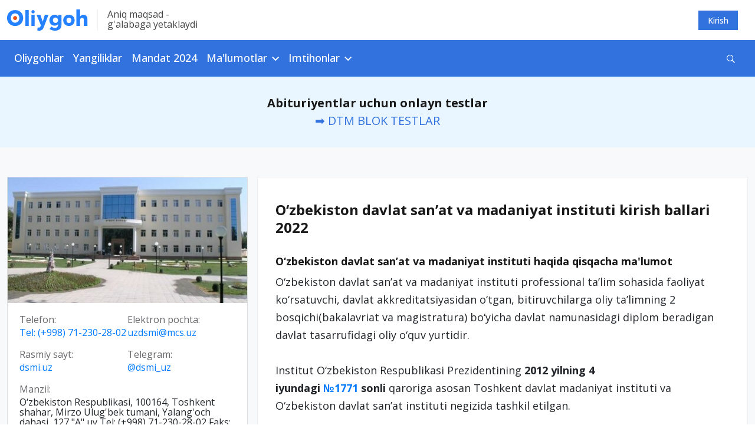

--- FILE ---
content_type: text/html; charset=UTF-8
request_url: https://oliygoh.uz/oliygohlar/o-zbekiston-davlat-san-at-va-madaniyat-instituti/2022
body_size: 13657
content:
<!DOCTYPE html>
<html lang="uz-UZ">
<head>
    <meta charset="UTF-8">
    <meta http-equiv="X-UA-Compatible" content="IE=edge">
    <meta name="viewport" content="width=device-width, initial-scale=1, maximum-scale=5">
    <meta property="og:url" content="https://oliygoh.uz/oliygohlar/o-zbekiston-davlat-san-at-va-madaniyat-instituti/2022">
    <meta property="og:title"
          content="O‘zbekiston davlat san’at va madaniyat instituti kirish ballari 2022">
    <meta property="og:description" content="O‘zbekiston davlat san’at va madaniyat instituti fakultetlar, mutaxassisliklari, qabul kvotalari va kirish ballari 2022. O‘zbekiston davlat san’at va madaniyat instituti telefon va kontakt ma'lumotlari">
    <meta property="og:image" content="https://static.oliygoh.uz/crop/2/0/512_512_85_2091118525.jpg?t=1592651092">
    <meta property="og:type" content="article"/>
    <meta name="description" content="O‘zbekiston davlat san’at va madaniyat instituti fakultetlar, mutaxassisliklari, qabul kvotalari va kirish ballari 2022. O‘zbekiston davlat san’at va madaniyat instituti telefon va kontakt ma'lumotlari">
    <meta name="keywords" content="O‘zbekiston davlat san’at va madaniyat instituti kirish ballari, O‘zbekiston davlat san’at va madaniyat instituti qabul kvotalari, O‘zbekiston davlat san’at va madaniyat instituti fakultetlar, O‘zbekiston davlat san’at va madaniyat instituti adresi, O‘zbekiston davlat san’at va madaniyat instituti telefoni, O‘zbekiston davlat san’at va madaniyat instituti kontaktlari, O‘zbekiston davlat san’at va madaniyat instituti haqida, Teatr san’ati,  Xalq ijodiyoti,  Kino,  televideniye va radio san’ati,  O‘zbekiston davlat san’at va madaniyat instituti,  Madaniyat instituri,  O‘zbekiston davlat san’at va madaniyat instituti yo'nalishlari,  O‘zbekiston davlat san’at va madaniyat instituti fakultetlari,  O‘zbekiston davlat san’at va madaniyat instituti kvota,  Toshkent oliygohlari,   O‘zbekiston davlat san’at va madaniyat instituti kirish ballari,   O‘zbekiston davlat san’at va madaniyat instituti yo'nalishlari">
    <meta name="yandex-verification" content="10861544d8a61466"/>
    <link rel="apple-touch-icon" sizes="180x180"
          href="https://static.oliygoh.uz/assets/8f637ce5/images/favicon/apple-touch-icon.png?v=3">
    <link rel="icon" type="image/png" sizes="32x32"
          href="https://static.oliygoh.uz/assets/8f637ce5/images/favicon/favicon-32x32.png?v=3">
    <link rel="icon" type="image/png" sizes="16x16"
          href="https://static.oliygoh.uz/assets/8f637ce5/images/favicon/favicon-16x16.png?v=3">
    <link rel="manifest" href="https://static.oliygoh.uz/assets/8f637ce5/images/favicon/site.webmanifest?v=3">
    <link rel="mask-icon" href="https://static.oliygoh.uz/assets/8f637ce5/images/favicon/safari-pinned-tab.svg?v=3" color="#5bbad5">
    <link rel="shortcut icon" href="https://static.oliygoh.uz/assets/8f637ce5/images/favicon/favicon.ico?v=3">
    <meta name="msapplication-TileColor" content="#2b5797">
    <meta name="theme-color" content="#ffffff">
    <meta name="theme-color" content="#2681FF">

        <link rel="canonical" href="https://oliygoh.uz/oliygohlar/o-zbekiston-davlat-san-at-va-madaniyat-instituti/2022"/>
        <title>O‘zbekiston davlat san’at va madaniyat instituti kirish ballari 2022</title>
    <!-- Global site tag (gtag.js) - Google Analytics -->
    <script async src="https://www.googletagmanager.com/gtag/js?id=G-0GM2EM2G4R"></script>
    <script>
        window.dataLayer = window.dataLayer || [];

        function gtag() {
            dataLayer.push(arguments);
        }

        gtag('js', new Date());
        gtag('config', 'G-0GM2EM2G4R');
    </script>

    <meta name="csrf-param" content="_csrf-frontend">
<meta name="csrf-token" content="CT3xIEbfrwqHTz0-kImHnOvDnlPN-T3gScMZFgAotWpCV5VkALbIaLIJRAnU3MXXgY-pZ6adDNIAtk5ZNFzgJg==">

<link href="https://static.oliygoh.uz/assets/8f637ce5/css/bootstrap.min.css?v=1672732773" rel="stylesheet">
<link href="https://static.oliygoh.uz/assets/8f637ce5/css/bootstrap-select.min.css?v=1672732773" rel="stylesheet">
<link href="https://pro.fontawesome.com/releases/v5.10.0/css/all.css" rel="stylesheet">
<link href="https://fonts.googleapis.com/css?family=Open+Sans:300,300i,400,400i,500,600,700|PT+Serif:400,400i,700,700i&amp;subset=cyrillic&amp;display=swap" rel="stylesheet">
<link href="https://static.oliygoh.uz/assets/8f637ce5/css/main.min.css?v=1749154237" rel="stylesheet">
<link href="https://static.oliygoh.uz/assets/8f637ce5/css/style.css?v=1751180697" rel="stylesheet">
<script src="https://static.oliygoh.uz/assets/8f637ce5/js/jquery-3.6.0.min.js?v=1672732773"></script>
<script>var globalVars={"l":"uz-UZ","a":"https://api.oliygoh.uz/v2","d":false,"u":"e476ceeb9d53f5db991eaa9402e3324b"};</script>            <script>window.yaContextCb = window.yaContextCb || []</script>
        <script src="https://yandex.ru/ads/system/context.js" async></script>
        <script src='https://e.fly.codes/108381/js/router.js' async></script>
        <script>
            window.yaContextCb.push(() => {
                Ya.Context.AdvManager.render({
                    "blockId": "R-A-604451-15",
                    "type": "fullscreen",
                    "platform": "touch"
                })
            }, () => {
                window.flyLoaderQueue = window.flyLoaderQueue || []
                window.flyLoaderQueue.push(() => {
                    flyLoader.run([
                        {
                            zoneId: 6771,
                        }
                    ])
                })
            });
        </script>
    </head>
<body class="with-menu university_view">
<header>
    <div class="top-bar d-none d-sm-block">
        <div class="container">
            <div class="row py-3 justify-content-between align-items-center">
                <div class="col-sm-6 col-lg-6">
                    <div class="logo-slogan">
                        <a href="https://oliygoh.uz/" class="d-block logo-link">
                            <img src="https://static.oliygoh.uz/assets/8f637ce5/images/logos/logo-oliygoh.svg?v=1672732773" alt="Oliygoh.uz">
                        </a>
                        <span class="vertical-divider mx-3 bg-light-gray-300"></span>
                        <span class="base-span slogan text-dark-gray-300 d-none d-md-block">
                                Aniq maqsad - <br>g'alabaga  yetaklaydi                        </span>
                    </div>
                </div>
                <div class="col-sm-6 col-md-6 text-right">
                    <div class="row">
                        <div class="col-md-12 d-flex justify-content-end">
                                                                                        <a href="https://oliygoh.uz/account/login" rel="nofollow"
                                   style="margin-right: 16px"
                                   class="top-button top-button-primary">
                                    Kirish                                </a>
                                                    </div>
                    </div>
                </div>
            </div>
        </div>
    </div>
    <nav class="navbar d-none d-sm-block my-navbar navbar-expand-lg navbar-dark bg-primary-accent">
        <div class="container-md">
            <button class="navbar-toggler" type="button" data-toggle="collapse" data-target="#navbarNav"
                    aria-controls="navbarNav" aria-expanded="false" aria-label="Toggle navigation">
                <span class="navbar-toggler-icon"></span>
            </button>
            <div class="collapse navbar-collapse" id="navbarNav">
                <ul class="navbar-nav">
                                                                        <li class="nav-item">
                                <a class="nav-link category-oliygohlar/2024                                                                            pl-0"
                                   href="https://oliygoh.uz/oliygohlar/2024">Oliygohlar                                </a>
                            </li>
                        
                                                                        <li class="nav-item">
                                <a class="nav-link category-yangiliklar                                                                            "
                                   href="https://oliygoh.uz/yangiliklar">Yangiliklar                                </a>
                            </li>
                        
                                                                        <li class="nav-item">
                                <a class="nav-link category-mandat-dtm-uz-2024                                                                            "
                                   href="https://oliygoh.uz/mandat-dtm-uz-2024">Mandat 2024                                </a>
                            </li>
                        
                                                                        <li class="nav-item dropdown">
                                <a class="nav-link dropdown-toggle" href="https://oliygoh.uz/yangiliklar"
                                   id="navbarDropdown_3" role="button"
                                   data-toggle="dropdown"
                                   aria-haspopup="true" aria-expanded="false">
                                    Ma'lumotlar                                </a>
                                <div class="dropdown-menu base-sub-med" aria-labelledby="navbarDropdown_3">
                                                                            <a class="dropdown-item"
                                           href="https://oliygoh.uz/mandat-dtm-uz-2023">Mandat 2023</a>
                                                                            <a class="dropdown-item"
                                           href="https://oliygoh.uz/tanlovlar">Tanlovlar</a>
                                                                            <a class="dropdown-item"
                                           href="https://oliygoh.uz/abituriyent">Abituriyent</a>
                                                                            <a class="dropdown-item"
                                           href="https://oliygoh.uz/talaba">Talabalar</a>
                                                                            <a class="dropdown-item"
                                           href="https://oliygoh.uz/imtiyozlar">Imtiyozlar</a>
                                                                            <a class="dropdown-item"
                                           href="https://oliygoh.uz/magistratura">Magistratura</a>
                                                                            <a class="dropdown-item"
                                           href="https://oliygoh.uz/sirtqi">Sirtqi ta'lim</a>
                                                                            <a class="dropdown-item"
                                           href="https://oliygoh.uz/kechki-talim">Kechki ta'lim</a>
                                                                            <a class="dropdown-item"
                                           href="https://oliygoh.uz/ikkinchi-talim">Ikkinchi ta'lim</a>
                                                                            <a class="dropdown-item"
                                           href="https://oliygoh.uz/qoshma-talim">Qo'shma ta'lim</a>
                                                                            <a class="dropdown-item"
                                           href="https://oliygoh.uz/super-kontrakt">Super kontrakt</a>
                                                                            <a class="dropdown-item"
                                           href="https://oliygoh.uz/perevod">"Perevod" qilish</a>
                                                                            <a class="dropdown-item"
                                           href="https://oliygoh.uz/foydali">Foydali</a>
                                                                            <a class="dropdown-item"
                                           href="https://oliygoh.uz/grantlar">Grantlar</a>
                                                                            <a class="dropdown-item"
                                           href="https://oliygoh.uz/registon">REGISTAN LC</a>
                                                                            <a class="dropdown-item"
                                           href="https://oliygoh.uz/nordic-university">Nordic University</a>
                                                                            <a class="dropdown-item"
                                           href="https://oliygoh.uz/men-talaba-uz">MenTalaba.uz</a>
                                    
                                </div>
                            </li>
                        
                                                                        <li class="nav-item dropdown">
                                <a class="nav-link dropdown-toggle" href="https://oliygoh.uz/test"
                                   id="navbarDropdown_4" role="button"
                                   data-toggle="dropdown"
                                   aria-haspopup="true" aria-expanded="false">
                                    Imtihonlar                                </a>
                                <div class="dropdown-menu base-sub-med" aria-labelledby="navbarDropdown_4">
                                                                            <a class="dropdown-item"
                                           href="https://oliygoh.uz/dtm-test">DTM diagnostik testlar</a>
                                                                            <a class="dropdown-item"
                                           href="https://oliygoh.uz/dtm-test/dtm-online-test-topshirish-barcha-fanlardan-blok-testlar">DTM Testlar</a>
                                                                            <a class="dropdown-item"
                                           href="https://oliygoh.uz/test/prezident-maktabi-testlari-matematika-va-muammoli-masalalarni-hal-qilish">PM Testlar</a>
                                                                            <a class="dropdown-item"
                                           href="https://oliygoh.uz/test/prezident-maktablari">Prezident maktablari</a>
                                                                            <a class="dropdown-item"
                                           href="https://oliygoh.uz/test/mavzuli-testlar">Mavzuli testlar</a>
                                                                            <a class="dropdown-item"
                                           href="https://oliygoh.uz/test/tanlovlar">Olimpiada va tanlovlar</a>
                                    
                                </div>
                            </li>
                        
                                    </ul>
                <form class="form-inline align-items-center d-flex ml-auto" method="get"
                      action="https://oliygoh.uz/search">
                    <div class="input-group search">
                        <input id="search-input" type="text" class="hidden form-control search-input"
                               name="q"
                               placeholder="Qidirish"
                               aria-describedby="button-addon2">
                        <div id="search-btn" class="input-group-append search-btn-wrapper">
                            <button class="search-btn text-white bg-transparent" type="button"
                                    aria-label="Qidirish" id="button-addon2"><i
                                        class="far fa-search"></i></button>

                        </div>
                        <button type="submit" class="hidden">Qidirish</button>

                                            </div>
                </form>
            </div>
        </div>
    </nav>
    <div class="mobile-menu d-sm-none bg-white position-fixed">
        <div class="mobile-menu__header">
            <div class="burger two" data-toggle="collapse" data-target="#menuexp" aria-expanded="false"
                 aria-controls="menuexp">
                <span></span>
                <span></span>
                <span></span>
            </div>
            <div class="mobile-menu__header--logo">
                <a href="https://oliygoh.uz/">
                    <img src="https://static.oliygoh.uz/assets/8f637ce5/images/logos/logo-oliygoh-mobile.svg?v=1672732773" height="26px"
                         alt="Oliygoh.uz">
                </a>
            </div>
            <div class="mobile-lang-switcher">
                            </div>

                            <div class="dropdown account-dropdown">
                    <a href="https://oliygoh.uz/account/login" rel="nofollow"
                       class="top-button top-button-primary">
                        Kirish                    </a>
                </div>
            
        </div>
        <div class="collapse" id="menuexp">
            <div class="mobile-menu__nav position-relative">
                <div class="mobile-menu__nav--search">
                    <form action="https://oliygoh.uz/search" method="get">
                        <div class="input-group search-mobile">
                            <input id="search-mobile-input" type="text" class="form-control search-mobile-input"
                                   name="q"
                                   placeholder="Qidirish"
                                   aria-describedby="mobile-search">
                            <div class="input-group-append search-mobile-btn-wrapper">
                                <button id="search-btn" aria-label="Qidirish"
                                        class="search-mobile-btn bg-transparent" type="submit"
                                        id="mobile-search">
                                    <i class="far fa-search"></i>
                                </button>
                            </div>
                        </div>
                    </form>
                </div>
                <div class="accordion" id="accordion4">
                                            <div class="panel panel-default">
                                                            <div class="panel-heading ">
                                    <a class="h2 text-dark-gray-300 text-decoration-none category-oliygohlar/2024  category-oliygohlar/2024 "
                                       href="https://oliygoh.uz/oliygohlar/2024">
                                        Oliygohlar                                    </a>
                                </div>
                                                    </div>
                                            <div class="panel panel-default">
                                                            <div class="panel-heading ">
                                    <a class="h2 text-dark-gray-300 text-decoration-none category-yangiliklar  category-yangiliklar "
                                       href="https://oliygoh.uz/yangiliklar">
                                        Yangiliklar                                    </a>
                                </div>
                                                    </div>
                                            <div class="panel panel-default">
                                                            <div class="panel-heading ">
                                    <a class="h2 text-dark-gray-300 text-decoration-none category-mandat-dtm-uz-2024  category-mandat-dtm-uz-2024 "
                                       href="https://oliygoh.uz/mandat-dtm-uz-2024">
                                        Mandat 2024                                    </a>
                                </div>
                                                    </div>
                                            <div class="panel panel-default">
                                                            <div class="panel-heading" role="tab" id="headingTwo_3">
                                    <a role="button" class="h2 text-dark-gray-300 text-decoration-none"
                                       data-toggle="collapse"
                                       aria-expanded="false" aria-controls="collapseTwo"
                                       href="#m63aab117ee0e8f39e5019107">
                                        Ma'lumotlar                                    </a>
                                </div>
                                <div id="m63aab117ee0e8f39e5019107" class="panel-collapse collapse" role="tabpanel"
                                     data-parent="#accordion4"
                                     aria-labelledby="headingTwo_3">
                                    <div class="panel-body">
                                        <ul class="list-unstyled panel-body__list">
                                                                                            <li>
                                                    <a href="https://oliygoh.uz/mandat-dtm-uz-2023"
                                                       class="base-sub-med panel-body__list--item">
                                                        Mandat 2023                                                    </a>
                                                </li>
                                                                                            <li>
                                                    <a href="https://oliygoh.uz/tanlovlar"
                                                       class="base-sub-med panel-body__list--item">
                                                        Tanlovlar                                                    </a>
                                                </li>
                                                                                            <li>
                                                    <a href="https://oliygoh.uz/abituriyent"
                                                       class="base-sub-med panel-body__list--item">
                                                        Abituriyent                                                    </a>
                                                </li>
                                                                                            <li>
                                                    <a href="https://oliygoh.uz/talaba"
                                                       class="base-sub-med panel-body__list--item">
                                                        Talabalar                                                    </a>
                                                </li>
                                                                                            <li>
                                                    <a href="https://oliygoh.uz/imtiyozlar"
                                                       class="base-sub-med panel-body__list--item">
                                                        Imtiyozlar                                                    </a>
                                                </li>
                                                                                            <li>
                                                    <a href="https://oliygoh.uz/magistratura"
                                                       class="base-sub-med panel-body__list--item">
                                                        Magistratura                                                    </a>
                                                </li>
                                                                                            <li>
                                                    <a href="https://oliygoh.uz/sirtqi"
                                                       class="base-sub-med panel-body__list--item">
                                                        Sirtqi ta'lim                                                    </a>
                                                </li>
                                                                                            <li>
                                                    <a href="https://oliygoh.uz/kechki-talim"
                                                       class="base-sub-med panel-body__list--item">
                                                        Kechki ta'lim                                                    </a>
                                                </li>
                                                                                            <li>
                                                    <a href="https://oliygoh.uz/ikkinchi-talim"
                                                       class="base-sub-med panel-body__list--item">
                                                        Ikkinchi ta'lim                                                    </a>
                                                </li>
                                                                                            <li>
                                                    <a href="https://oliygoh.uz/qoshma-talim"
                                                       class="base-sub-med panel-body__list--item">
                                                        Qo'shma ta'lim                                                    </a>
                                                </li>
                                                                                            <li>
                                                    <a href="https://oliygoh.uz/super-kontrakt"
                                                       class="base-sub-med panel-body__list--item">
                                                        Super kontrakt                                                    </a>
                                                </li>
                                                                                            <li>
                                                    <a href="https://oliygoh.uz/perevod"
                                                       class="base-sub-med panel-body__list--item">
                                                        "Perevod" qilish                                                    </a>
                                                </li>
                                                                                            <li>
                                                    <a href="https://oliygoh.uz/foydali"
                                                       class="base-sub-med panel-body__list--item">
                                                        Foydali                                                    </a>
                                                </li>
                                                                                            <li>
                                                    <a href="https://oliygoh.uz/grantlar"
                                                       class="base-sub-med panel-body__list--item">
                                                        Grantlar                                                    </a>
                                                </li>
                                                                                            <li>
                                                    <a href="https://oliygoh.uz/registon"
                                                       class="base-sub-med panel-body__list--item">
                                                        REGISTAN LC                                                    </a>
                                                </li>
                                                                                            <li>
                                                    <a href="https://oliygoh.uz/nordic-university"
                                                       class="base-sub-med panel-body__list--item">
                                                        Nordic University                                                    </a>
                                                </li>
                                                                                            <li>
                                                    <a href="https://oliygoh.uz/men-talaba-uz"
                                                       class="base-sub-med panel-body__list--item">
                                                        MenTalaba.uz                                                    </a>
                                                </li>
                                                                                    </ul>
                                    </div>
                                </div>
                                                    </div>
                                            <div class="panel panel-default">
                                                            <div class="panel-heading" role="tab" id="headingTwo_4">
                                    <a role="button" class="h2 text-dark-gray-300 text-decoration-none"
                                       data-toggle="collapse"
                                       aria-expanded="false" aria-controls="collapseTwo"
                                       href="#m63aaaeda93047e12b00ba6b2">
                                        Imtihonlar                                    </a>
                                </div>
                                <div id="m63aaaeda93047e12b00ba6b2" class="panel-collapse collapse" role="tabpanel"
                                     data-parent="#accordion4"
                                     aria-labelledby="headingTwo_4">
                                    <div class="panel-body">
                                        <ul class="list-unstyled panel-body__list">
                                                                                            <li>
                                                    <a href="https://oliygoh.uz/dtm-test"
                                                       class="base-sub-med panel-body__list--item">
                                                        DTM diagnostik testlar                                                    </a>
                                                </li>
                                                                                            <li>
                                                    <a href="https://oliygoh.uz/dtm-test/dtm-online-test-topshirish-barcha-fanlardan-blok-testlar"
                                                       class="base-sub-med panel-body__list--item">
                                                        DTM Testlar                                                    </a>
                                                </li>
                                                                                            <li>
                                                    <a href="https://oliygoh.uz/test/prezident-maktabi-testlari-matematika-va-muammoli-masalalarni-hal-qilish"
                                                       class="base-sub-med panel-body__list--item">
                                                        PM Testlar                                                    </a>
                                                </li>
                                                                                            <li>
                                                    <a href="https://oliygoh.uz/test/prezident-maktablari"
                                                       class="base-sub-med panel-body__list--item">
                                                        Prezident maktablari                                                    </a>
                                                </li>
                                                                                            <li>
                                                    <a href="https://oliygoh.uz/test/mavzuli-testlar"
                                                       class="base-sub-med panel-body__list--item">
                                                        Mavzuli testlar                                                    </a>
                                                </li>
                                                                                            <li>
                                                    <a href="https://oliygoh.uz/test/tanlovlar"
                                                       class="base-sub-med panel-body__list--item">
                                                        Olimpiada va tanlovlar                                                    </a>
                                                </li>
                                                                                    </ul>
                                    </div>
                                </div>
                                                    </div>
                                    </div>
            </div>
        </div>
    </div>
</header>
<div class="bg-gray text-center d-xl-none d-md-none pb-2 pt-3">
    <div class="container ">
                    <a class="tag text-white category_abituriyent mx-1"
               href="https://oliygoh.uz/mandat-dtm-uz-2024">Mandat 2024</a>
                    <a class="tag text-white category_abituriyent mx-1"
               href="https://oliygoh.uz/oliygohlar">Kirish ballari</a>
                    <a class="tag text-white category_abituriyent mx-1"
               href="https://oliygoh.uz/yangiliklar">Yangiliklar</a>
                    <a class="tag text-white category_abituriyent mx-1"
               href="https://oliygoh.uz/dtm-test/dtm-online-test-topshirish-barcha-fanlardan-blok-testlar">DTM testlar</a>
                    <a class="tag text-white category_grantlar mx-1"
               href="https://oliygoh.uz/post/reklama-xizmatlari">Reklama</a>
            </div>
</div>

<div class="bg-white-blue text-center  ">
    <div class="container ">
                                    <div class="mb-0 no-border banner banner-oliygoh_top banner-oliygoh_top banner-desktop">
    <div id="ad_place_w1" class="carousel slide" data-ride="carousel">
        
        <div class="carousel-inner">
                                                            <div class="carousel-item active" data-interval="4000">
                        <div  onclick="$.get('https://api.oliygoh.uz/v2/stat/click/65a664b9f17989e9bd0aeb88');">
                            <div class="text-center"> 
	<div class="mini-jumborton text-center">
    <p class="fs-20 registon-quotes text-ready" style="margin-bottom:0">
        	<b>Abituriyentlar uchun onlayn testlar</b><br>
			
            <a  href="https://oliygoh.uz/dtm-test/dtm-online-test-topshirish-barcha-fanlardan-blok-testlar" >
                
                ➡️ DTM BLOK TESTLAR
                	            </a>
    </p>
  </div>
</div>                        </div>
                    </div>
                                    </div>
    </div>
</div>                        </div>
</div>
<main>
    <div class="container univer-main">
        <div class="row">
            <div class="col-lg-4 sticky-sidebar">
                <div class="card univer-card mb-30 ">
                    <div class="fixed-height">
                        <img src="https://static.oliygoh.uz/crop/2/0/400_210_85_2091118525.jpg?t=1592651092" class="covered-image" alt="univer-img">
                    </div>
                    <div class="card-body fixed-card-body">
                        <div class="univer-info">
                            <div class="univer-info-item">
                                <div class="base-span text-dark-gray-400  univer-info-item__title">
                                    Telefon:
                                </div>
                                <a href="tel:Tel: (+998) 71-230-28-02" target="_blank"
                                   class=" base-span">Tel: (+998) 71-230-28-02</a>
                            </div>
                            <div class="univer-info-item">
                                <div class="base-span text-dark-gray-400  univer-info-item__title">
                                    Elektron pochta:
                                </div>
                                <a href="mailto:uzdsmi@mcs.uz" target="_blank"
                                   class=" base-span">uzdsmi@mcs.uz</a>
                            </div>
                            <div class="univer-info-item">
                                <div class="base-span text-dark-gray-400 univer-info-item__title">
                                    Rasmiy sayt:
                                </div>
                                <a href=" https://dsmi.uz" target="_blank"
                                   class="base-span"> dsmi.uz</a>
                            </div>
                                                            <div class="univer-info-item">
                                    <div class="base-span univer-info-item__title text-dark-gray-400 ">
                                        Telegram:
                                    </div>
                                    <a href=" https://t.me/dsmi_uz" target="_blank"
                                       class="base-span">@dsmi_uz</a>
                                </div>
                                                    </div>
                        <div class="univer-info">
                            <div class="univer-info-item" style="flex-shrink: unset">
                                <div class="base-span univer-info-item__title text-dark-gray-400">
                                    Manzil:
                                </div>
                                <address
                                        class="text-dark-200 base-span">О‘zbekiston Respublikasi, 100164, Toshkent shahar, Mirzo Ulug'bek tumani, Yalang'och dahasi, 127 "A" uy
Tel: (+998) 71-230-28-02
Faks: (+998) 71-230-28-15
www.dsmi.uz</address>
                            </div>

                        </div>
                    </div>
                </div>
                                    <div class="block-section">
                        <!-- No ads found for the place: oliygoh_sidebar -->                    </div>
                            </div>
            <div class="col-lg-8">
                <div class="univer-detailed-info bg-white border">
                    <h1 class="text-dark-gray-100 univer-detailed-info__title">
                        O‘zbekiston davlat san’at va madaniyat instituti kirish ballari 2022                    </h1>
                    <div class="content-short expand-desc">
                        <h2><strong>O‘zbekiston davlat san’at va madaniyat instituti haqida qisqacha ma'lumot</strong></h2>
<p>О‘zbekiston davlat san’at va madaniyat instituti professional ta’lim sohasida faoliyat kо‘rsatuvchi, davlat akkreditatsiyasidan о‘tgan, bitiruvchilarga oliy ta’limning 2 bosqichi(bakalavriat va magistratura) bо‘yicha davlat namunasidagi diplom beradigan davlat tasarrufidagi oliy о‘quv yurtidir.</p>
<p>Institut О‘zbekiston Respublikasi Prezidentining <strong>2012 yilning 4 iyundagi <a href="https://lex.uz/docs/2018209">№1771</a> sonli</strong> qaroriga asosan Toshkent davlat madaniyat instituti va О‘zbekiston davlat san’at instituti negizida tashkil etilgan.</p>
<p>Institut madaniyat va san’at sohasiga bevosita aloqador bо‘lgan bir qancha tor mutaxassislik yо‘nalishlari bо‘yicha mutaxassislar tayyorlovchi о‘ziga xos oliy ma’lim muassasasi hisoblanadi. О‘quv yurtida ta’lim berish jarayonida fan va san’at, ijodiy faoliyat va amaliy texnologiyalar uyg‘unlashgan holda olib boriladi. Institutning <strong>4 fakulteti</strong> va <strong>21 kafedra</strong>sida talabalar ta’limning <strong>26 ta yо‘nalishi va 19 mutaxassisligi</strong> bо‘yicha о‘zbek va rus tillarida tahsil oladilar. Institut aktyorlik mahorati va rejissura, san’atshunoslik va teatrshunoslik, ovoz rejissyorligi va operatorlik mahorati, xalq ijodiyoti, madaniyat va san’at muassasalarini boshqaruv, kutubxona-axborot faoliyati kabi soha mutaxassislarini tayyorlaydi.</p>
<p>Institut milliy reytingnda 2017-yilda 57 ta OTM ichida 54-о‘rinni, 2018-yilda 24-о‘rinni, 2019-yilda esa 32-о‘rinni 2020-yilda 45-о‘rinni 2021 yilda Milliy reyting tizimi bо‘yicha 63 ta Respublika oliy ta’lim muassasalari orasida 50-о‘rinni, <strong>2022 yilda</strong> 98 ta oliy ta’lim muassasalarining orasida <strong>46-о‘rinni</strong> egalladi. Shuningdek, Madaniyat va san’at oliy ta’lim muassasalari orasida 2-о‘rinni, Himoya yilida esa 1-о‘rinni egalladi, О‘zDSMI Farg‘ona mintaqaviy filiali 2022-yilda 2-о‘rinni, О‘zDSMI Nukus filiali esa 3-о‘rinni egalladi.</p>
<p>Zamonaviy axborot texnologiyalari ta’lim jarayonida faol qо‘llanmoqda, multimediyali texnika va dasturiy vositalaridan foydalanilmoqda. О‘quv jarayoni madaniyat muassasalari bilan hamkorlikda olib borilmoqda.</p>
<p>Institut hayotida badiiy-ijodiy faoliyat muhim о‘rin tutadi. Institutda tashkil etilgan talabalarning kо‘plab ijodiy jamoalari turli festival va tanlovlarda faol ishtirok etib kelmoqda.</p>
<p>Institutda nashr etilayotgan <strong>“О‘zDSMI xabarlari” ilmiy, amaliy jurnali</strong> va <strong>“Ijodiy parvoz” gazeta</strong>si sahifalarida professor-о‘qituvchilar va talabalarning maqolalari chop etilib borilmoqda.</p>
<p>Talaba va professor-о‘qituvchilar institutning boy axborot-resurs markazidan foydalanib kelmoqdalar. Unda <strong>100 mingdan ziyod adabiyot mavjud</strong>. ARM fondida institut professional faoliyatiga doir bо‘lgan nodir va kamyob nashrlar ham mavjud. Institutda elektron ta’lim resurslarini yaratish bо‘yicha ham ishlar olib borilmoqda.</p>
<h2><strong>O‘zbekiston davlat san’at va madaniyat instituti yotoqxonasi haqida</strong></h2>
<p>Yangi binolarning qad kо‘tarishi va eski о‘quv binolarining ta’mirlanishi natijasida institut о‘ziga xos о‘quv shaharchasiga ega bо‘ldi. Shaharcha hududida ijodiy ustaxonalar, о‘quv teatri va axborot-resurs markazi qad ko’tardi. Bundan tashqari institut hududida о‘quv binosi, institut ma’muriyati binosi, sport majmuasi, yopiq suzish havzasi, ochiq sport maydonchalari, 2 ta 1 va 2-sonli Talabalar turar joylari joylashgan. 2022-2023-о‘quv yillarida yotoqxona bilan qamrab olinmagan institut talabalariga g‘amho‘rlik qilish va yotoqxonaga muhtoj yotoqxona bo‘gan talabalarni ko‘proq yotoqxona bilan qamrab olish chora-tadbirlari doirasida institut rektorining tashabbusi bilan 1 va 2-sonli Talabalar turar joylarida 1 o‘rinli krovatlarni 2 o‘rinli krovatlarga almashtirilishi hisobiga qo‘shimcha 200 tadan ortiq yotoq o‘rnlari yaratilishi hisobiga hozirgi kunda 768 ta talaba yotoqxona bilan ta’minlangan. Birinchi navbatda yotoqxonaga muhtoj mehribonlik uyi tarbiyalanuvchilari, chin yetim, boquychisini yo‘qotgan, kam ta’minlangan, ijtimoiy himoyaga muhtoj talabalar joylashtirilgan hamda boshqa talabalar ham yotqxona bilan ta’minlandilar.</p>
<h2><strong>O‘zbekiston davlat san’at va madaniyat instituti fakultetlari</strong></h2>
<ul>
<li><strong>Teatr san'ati fakulteti</strong></li>
<li><strong>Kino</strong></li>
<li><strong>televideniye va radio san'ati fakulteti</strong></li>
<li><strong>Xalq ijodiyoti fakulteti</strong></li>
</ul>                    </div>
                    <div class="read-more hidden ">
                        <a href="#!" class="d-block mt-4 text-center">Batafsil</a>
                    </div>
                </div>
            </div>
        </div>
            </div>
    <div id="result_list" data-pjax-container="" data-pjax-timeout="10000">    <div class="container-fluid univer-main-2">
        <div class="row">
            <div class="container">
                <div class="row">
                    <div class="col-md-12">
                        <div class="block-section mb-30">
                            <h2 class="block-section__title h1">
                                <span class="block-section__title-element"></span>
                                Kirish ballari va qabul kvotalari                            </h2>
                        </div>
                    </div>
                </div>
            </div>
        </div>
        <div class="row bg-white univer-table-parent">
            <div class="container">
                <div class="row">
                    <div class="col-md-12">
                        <div class="univer-table position-relative">
                            <div class="univer-table-toolbar sticky-top pt-1 bg-white d-flex align-items-center flex-wrap flex-lg-nowrap justify-content-between">
                                <div class="univer-table-filter d-sm-flex justify-content-between justify-content-lg-start">
                                    <select class="selectpicker mr-30"
                                            title="O‘quv yili"
                                            data-style="btn-settings"
                                            onchange="document.location.href=$(this).find(':selected').data('url')"
                                    <!--onchange="js:$.pjax.reload('#result_list',{'url':$(this).find(':selected').data('url')})"-->
                                    data-size="7">
                                                                            <option data-url="https://oliygoh.uz/oliygohlar/o-zbekiston-davlat-san-at-va-madaniyat-instituti/2024"
                                                value="2024" >2024-2025</option>
                                                                            <option data-url="https://oliygoh.uz/oliygohlar/o-zbekiston-davlat-san-at-va-madaniyat-instituti/2023"
                                                value="2023" >2023-2024</option>
                                                                            <option data-url="https://oliygoh.uz/oliygohlar/o-zbekiston-davlat-san-at-va-madaniyat-instituti/2022"
                                                value="2022" selected>2022-2023</option>
                                                                            <option data-url="https://oliygoh.uz/oliygohlar/o-zbekiston-davlat-san-at-va-madaniyat-instituti/2021"
                                                value="2021" >2021-2022</option>
                                                                        </select>
                                    <select class="selectpicker mr-30"
                                            title="Ta’lim shakli"
                                            data-style="btn-settings"
                                            onchange="document.location.href=$(this).find(':selected').data('url')"
                                    <!--onchange="js:$.pjax.reload('#result_list',{'url':$(this).find(':selected').data('url')})"-->
                                    data-size="7">
                                                                            <option data-url="https://oliygoh.uz/oliygohlar/o-zbekiston-davlat-san-at-va-madaniyat-instituti/2022?form=11"
                                                value="11" selected>Kunduzgi</option>
                                                                            <option data-url="https://oliygoh.uz/oliygohlar/o-zbekiston-davlat-san-at-va-madaniyat-instituti/2022?form=13"
                                                value="13" >Sirtqi</option>
                                                                        </select>
                                    <select class="selectpicker" title="Ta’lim tili"
                                            data-style="btn-settings"
                                            onchange="document.location.href=$(this).find(':selected').data('url')"
                                    <!--onchange="js:$.pjax.reload('#result_list',{'url':$(this).find(':selected').data('url')})"-->
                                    data-size="7">
                                                                            <option data-url="https://oliygoh.uz/oliygohlar/o-zbekiston-davlat-san-at-va-madaniyat-instituti/2022?lang=uz"
                                                value="uz" selected>O‘zbek</option>
                                                                            <option data-url="https://oliygoh.uz/oliygohlar/o-zbekiston-davlat-san-at-va-madaniyat-instituti/2022?lang=ru"
                                                value="ru" >Rus</option>
                                                                        </select>
                                </div>
                                <div class="univer-toolbar-info ">
                                    <div class="stats stats-desc mb-0 justify-content-center justify-content-lg-end">
                                        <div class="base-sub-reg stats-item">
                                            <span class="stats-item__circle bg-primary-green"></span>
                                            Grant
                                        </div>
                                        <div class="base-sub-reg stats-item">
                                            <span class="stats-item__circle bg-primary-accent"></span>
                                            Shartnoma                                        </div>
                                        <div class="base-sub-reg stats-item">
                                            <span class="stats-item__circle bg-primary-pink"></span>
                                            Tanlov                                        </div>
                                    </div>
                                </div>
                            </div>
                            <div class="table">
                                <div class="thead d-none d-lg-flex">
                                    <div class="tr">
                                        <div class="th">Mutaxassislik</div>
                                                                                    <div class="th">Qabul kvotalari</div>
                                                                                <div class="th">Kirish ballari</div>
                                    </div>
                                </div>
                                <div class="tbody">
                                                                            <div class="tr">
                                            <div class="td">
                                                <div class="data name">
                                                    <p class="text-dark-gray-100">
                                                        Aktyorlik san'ati: dramatik teatr va kino aktyorligi                                                    </p>
                                                    <p class="text-dark-gray-400">
                                                        60211102                                                                                                                                                                    </p>
                                                </div>
                                            </div>
                                                                                            <div class="td ">
                                                    <div class="data quotes">
                                                        <div>
                                                                                                                            25                                                                                                                    </div>
                                                        <div class="bullet">
                                                            <span class="bullet-circle bg-primary-green"></span>
                                                                                                                            3                                                                                                                    </div>
                                                        <div class="bullet">
                                                            <span class="bullet-circle bg-primary-accent"></span>
                                                                                                                            22                                                                                                                    </div>
                                                    </div>
                                                </div>
                                                                                        <div class="td">
                                                <div class="data quotes">
                                                    <div class="bullet">

                                                        <span class="bullet-circle bg-primary-green"></span>
                                                                                                                    176.4                                                                                                            </div>
                                                    <div class="bullet">
                                                        <span class="bullet-circle bg-primary-accent"></span>
                                                                                                                    114.3                                                                                                            </div>
                                                </div>
                                            </div>
                                        </div>
                                                                            <div class="tr">
                                            <div class="td">
                                                <div class="data name">
                                                    <p class="text-dark-gray-100">
                                                        Aktyorlik san'ati: estrada aktyorligi                                                    </p>
                                                    <p class="text-dark-gray-400">
                                                        60211103                                                                                                                                                                    </p>
                                                </div>
                                            </div>
                                                                                            <div class="td ">
                                                    <div class="data quotes">
                                                        <div>
                                                                                                                            20                                                                                                                    </div>
                                                        <div class="bullet">
                                                            <span class="bullet-circle bg-primary-green"></span>
                                                                                                                            1                                                                                                                    </div>
                                                        <div class="bullet">
                                                            <span class="bullet-circle bg-primary-accent"></span>
                                                                                                                            19                                                                                                                    </div>
                                                    </div>
                                                </div>
                                                                                        <div class="td">
                                                <div class="data quotes">
                                                    <div class="bullet">

                                                        <span class="bullet-circle bg-primary-green"></span>
                                                                                                                    173.6                                                                                                            </div>
                                                    <div class="bullet">
                                                        <span class="bullet-circle bg-primary-accent"></span>
                                                                                                                    113.1                                                                                                            </div>
                                                </div>
                                            </div>
                                        </div>
                                                                            <div class="tr">
                                            <div class="td">
                                                <div class="data name">
                                                    <p class="text-dark-gray-100">
                                                        Aktyorlik san'ati: musiqali teatr aktyorligi                                                    </p>
                                                    <p class="text-dark-gray-400">
                                                        60211104                                                                                                                                                                    </p>
                                                </div>
                                            </div>
                                                                                            <div class="td ">
                                                    <div class="data quotes">
                                                        <div>
                                                                                                                            20                                                                                                                    </div>
                                                        <div class="bullet">
                                                            <span class="bullet-circle bg-primary-green"></span>
                                                                                                                            2                                                                                                                    </div>
                                                        <div class="bullet">
                                                            <span class="bullet-circle bg-primary-accent"></span>
                                                                                                                            18                                                                                                                    </div>
                                                    </div>
                                                </div>
                                                                                        <div class="td">
                                                <div class="data quotes">
                                                    <div class="bullet">

                                                        <span class="bullet-circle bg-primary-green"></span>
                                                                                                                    174.4                                                                                                            </div>
                                                    <div class="bullet">
                                                        <span class="bullet-circle bg-primary-accent"></span>
                                                                                                                    140.4                                                                                                            </div>
                                                </div>
                                            </div>
                                        </div>
                                                                            <div class="tr">
                                            <div class="td">
                                                <div class="data name">
                                                    <p class="text-dark-gray-100">
                                                        Aktyorlik san'ati: qo‘g‘irchoq teatri aktyorligi                                                    </p>
                                                    <p class="text-dark-gray-400">
                                                        60211101                                                                                                                                                                    </p>
                                                </div>
                                            </div>
                                                                                            <div class="td ">
                                                    <div class="data quotes">
                                                        <div>
                                                                                                                            25                                                                                                                    </div>
                                                        <div class="bullet">
                                                            <span class="bullet-circle bg-primary-green"></span>
                                                                                                                            3                                                                                                                    </div>
                                                        <div class="bullet">
                                                            <span class="bullet-circle bg-primary-accent"></span>
                                                                                                                            22                                                                                                                    </div>
                                                    </div>
                                                </div>
                                                                                        <div class="td">
                                                <div class="data quotes">
                                                    <div class="bullet">

                                                        <span class="bullet-circle bg-primary-green"></span>
                                                                                                                    175.4                                                                                                            </div>
                                                    <div class="bullet">
                                                        <span class="bullet-circle bg-primary-accent"></span>
                                                                                                                    91                                                                                                            </div>
                                                </div>
                                            </div>
                                        </div>
                                                                            <div class="tr">
                                            <div class="td">
                                                <div class="data name">
                                                    <p class="text-dark-gray-100">
                                                        Grim san'ati                                                    </p>
                                                    <p class="text-dark-gray-400">
                                                        60211700                                                                                                                                                                    </p>
                                                </div>
                                            </div>
                                                                                            <div class="td ">
                                                    <div class="data quotes">
                                                        <div>
                                                                                                                            10                                                                                                                    </div>
                                                        <div class="bullet">
                                                            <span class="bullet-circle bg-primary-green"></span>
                                                                                                                            2                                                                                                                    </div>
                                                        <div class="bullet">
                                                            <span class="bullet-circle bg-primary-accent"></span>
                                                                                                                            8                                                                                                                    </div>
                                                    </div>
                                                </div>
                                                                                        <div class="td">
                                                <div class="data quotes">
                                                    <div class="bullet">

                                                        <span class="bullet-circle bg-primary-green"></span>
                                                                                                                    114.3                                                                                                            </div>
                                                    <div class="bullet">
                                                        <span class="bullet-circle bg-primary-accent"></span>
                                                                                                                    91                                                                                                            </div>
                                                </div>
                                            </div>
                                        </div>
                                                                            <div class="tr">
                                            <div class="td">
                                                <div class="data name">
                                                    <p class="text-dark-gray-100">
                                                        Kino-teleoperatorlik                                                    </p>
                                                    <p class="text-dark-gray-400">
                                                        60210200                                                                                                                                                                    </p>
                                                </div>
                                            </div>
                                                                                            <div class="td ">
                                                    <div class="data quotes">
                                                        <div>
                                                                                                                            25                                                                                                                    </div>
                                                        <div class="bullet">
                                                            <span class="bullet-circle bg-primary-green"></span>
                                                                                                                            5                                                                                                                    </div>
                                                        <div class="bullet">
                                                            <span class="bullet-circle bg-primary-accent"></span>
                                                                                                                            20                                                                                                                    </div>
                                                    </div>
                                                </div>
                                                                                        <div class="td">
                                                <div class="data quotes">
                                                    <div class="bullet">

                                                        <span class="bullet-circle bg-primary-green"></span>
                                                                                                                    133.1                                                                                                            </div>
                                                    <div class="bullet">
                                                        <span class="bullet-circle bg-primary-accent"></span>
                                                                                                                    57.1                                                                                                            </div>
                                                </div>
                                            </div>
                                        </div>
                                                                            <div class="tr">
                                            <div class="td">
                                                <div class="data name">
                                                    <p class="text-dark-gray-100">
                                                        Kutubxona-axborot faoliyati (faoliyat turlari bo‘yicha)                                                    </p>
                                                    <p class="text-dark-gray-400">
                                                        60320400                                                                                                                                                                    </p>
                                                </div>
                                            </div>
                                                                                            <div class="td ">
                                                    <div class="data quotes">
                                                        <div>
                                                                                                                            175                                                                                                                    </div>
                                                        <div class="bullet">
                                                            <span class="bullet-circle bg-primary-green"></span>
                                                                                                                            35                                                                                                                    </div>
                                                        <div class="bullet">
                                                            <span class="bullet-circle bg-primary-accent"></span>
                                                                                                                            140                                                                                                                    </div>
                                                    </div>
                                                </div>
                                                                                        <div class="td">
                                                <div class="data quotes">
                                                    <div class="bullet">

                                                        <span class="bullet-circle bg-primary-green"></span>
                                                                                                                    78                                                                                                            </div>
                                                    <div class="bullet">
                                                        <span class="bullet-circle bg-primary-accent"></span>
                                                                                                                    56.7                                                                                                            </div>
                                                </div>
                                            </div>
                                        </div>
                                                                            <div class="tr">
                                            <div class="td">
                                                <div class="data name">
                                                    <p class="text-dark-gray-100">
                                                        Madaniyat va san’at muassasalarini tashkil etish hamda boshqarish                                                    </p>
                                                    <p class="text-dark-gray-400">
                                                        60212000                                                                                                                                                                    </p>
                                                </div>
                                            </div>
                                                                                            <div class="td ">
                                                    <div class="data quotes">
                                                        <div>
                                                                                                                            100                                                                                                                    </div>
                                                        <div class="bullet">
                                                            <span class="bullet-circle bg-primary-green"></span>
                                                                                                                            20                                                                                                                    </div>
                                                        <div class="bullet">
                                                            <span class="bullet-circle bg-primary-accent"></span>
                                                                                                                            80                                                                                                                    </div>
                                                    </div>
                                                </div>
                                                                                        <div class="td">
                                                <div class="data quotes">
                                                    <div class="bullet">

                                                        <span class="bullet-circle bg-primary-green"></span>
                                                                                                                    154.1                                                                                                            </div>
                                                    <div class="bullet">
                                                        <span class="bullet-circle bg-primary-accent"></span>
                                                                                                                    118.4                                                                                                            </div>
                                                </div>
                                            </div>
                                        </div>
                                                                            <div class="tr">
                                            <div class="td">
                                                <div class="data name">
                                                    <p class="text-dark-gray-100">
                                                        Menejment: madaniyat va san'at sohasi menejmenti                                                    </p>
                                                    <p class="text-dark-gray-400">
                                                        60411205                                                                                                                                                                    </p>
                                                </div>
                                            </div>
                                                                                            <div class="td ">
                                                    <div class="data quotes">
                                                        <div>
                                                                                                                            25                                                                                                                    </div>
                                                        <div class="bullet">
                                                            <span class="bullet-circle bg-primary-green"></span>
                                                                                                                            5                                                                                                                    </div>
                                                        <div class="bullet">
                                                            <span class="bullet-circle bg-primary-accent"></span>
                                                                                                                            20                                                                                                                    </div>
                                                    </div>
                                                </div>
                                                                                        <div class="td">
                                                <div class="data quotes">
                                                    <div class="bullet">

                                                        <span class="bullet-circle bg-primary-green"></span>
                                                                                                                    82.1                                                                                                            </div>
                                                    <div class="bullet">
                                                        <span class="bullet-circle bg-primary-accent"></span>
                                                                                                                    57.6                                                                                                            </div>
                                                </div>
                                            </div>
                                        </div>
                                                                            <div class="tr">
                                            <div class="td">
                                                <div class="data name">
                                                    <p class="text-dark-gray-100">
                                                        Menejment: ommaviy tadbirlar menejmenti                                                    </p>
                                                    <p class="text-dark-gray-400">
                                                        60411204                                                                                                                                                                    </p>
                                                </div>
                                            </div>
                                                                                            <div class="td ">
                                                    <div class="data quotes">
                                                        <div>
                                                                                                                            35                                                                                                                    </div>
                                                        <div class="bullet">
                                                            <span class="bullet-circle bg-primary-green"></span>
                                                                                                                            7                                                                                                                    </div>
                                                        <div class="bullet">
                                                            <span class="bullet-circle bg-primary-accent"></span>
                                                                                                                            28                                                                                                                    </div>
                                                    </div>
                                                </div>
                                                                                        <div class="td">
                                                <div class="data quotes">
                                                    <div class="bullet">

                                                        <span class="bullet-circle bg-primary-green"></span>
                                                                                                                    72.8                                                                                                            </div>
                                                    <div class="bullet">
                                                        <span class="bullet-circle bg-primary-accent"></span>
                                                                                                                    56.8                                                                                                            </div>
                                                </div>
                                            </div>
                                        </div>
                                                                            <div class="tr">
                                            <div class="td">
                                                <div class="data name">
                                                    <p class="text-dark-gray-100">
                                                        Professional ta'lim: xalq ijodiyoti (chog‘u ijrochiligi)                                                    </p>
                                                    <p class="text-dark-gray-400">
                                                        60112427                                                                                                                                                                    </p>
                                                </div>
                                            </div>
                                                                                            <div class="td ">
                                                    <div class="data quotes">
                                                        <div>
                                                                                                                            15                                                                                                                    </div>
                                                        <div class="bullet">
                                                            <span class="bullet-circle bg-primary-green"></span>
                                                                                                                            3                                                                                                                    </div>
                                                        <div class="bullet">
                                                            <span class="bullet-circle bg-primary-accent"></span>
                                                                                                                            12                                                                                                                    </div>
                                                    </div>
                                                </div>
                                                                                        <div class="td">
                                                <div class="data quotes">
                                                    <div class="bullet">

                                                        <span class="bullet-circle bg-primary-green"></span>
                                                                                                                    136.7                                                                                                            </div>
                                                    <div class="bullet">
                                                        <span class="bullet-circle bg-primary-accent"></span>
                                                                                                                    101.6                                                                                                            </div>
                                                </div>
                                            </div>
                                        </div>
                                                                            <div class="tr">
                                            <div class="td">
                                                <div class="data name">
                                                    <p class="text-dark-gray-100">
                                                        Professional ta'lim: xalq ijodiyoti (vokal ijrochiligi)                                                    </p>
                                                    <p class="text-dark-gray-400">
                                                        60112425                                                                                                                                                                    </p>
                                                </div>
                                            </div>
                                                                                            <div class="td ">
                                                    <div class="data quotes">
                                                        <div>
                                                                                                                            5                                                                                                                    </div>
                                                        <div class="bullet">
                                                            <span class="bullet-circle bg-primary-green"></span>
                                                                                                                            1                                                                                                                    </div>
                                                        <div class="bullet">
                                                            <span class="bullet-circle bg-primary-accent"></span>
                                                                                                                            4                                                                                                                    </div>
                                                    </div>
                                                </div>
                                                                                        <div class="td">
                                                <div class="data quotes">
                                                    <div class="bullet">

                                                        <span class="bullet-circle bg-primary-green"></span>
                                                                                                                    177.1                                                                                                            </div>
                                                    <div class="bullet">
                                                        <span class="bullet-circle bg-primary-accent"></span>
                                                                                                                    143.1                                                                                                            </div>
                                                </div>
                                            </div>
                                        </div>
                                                                            <div class="tr">
                                            <div class="td">
                                                <div class="data name">
                                                    <p class="text-dark-gray-100">
                                                        Qo'g'irchoqlar ishlab chiqarish texnologiyasi                                                    </p>
                                                    <p class="text-dark-gray-400">
                                                        60723101                                                                                                                                                                    </p>
                                                </div>
                                            </div>
                                                                                            <div class="td ">
                                                    <div class="data quotes">
                                                        <div>
                                                                                                                            25                                                                                                                    </div>
                                                        <div class="bullet">
                                                            <span class="bullet-circle bg-primary-green"></span>
                                                                                                                            5                                                                                                                    </div>
                                                        <div class="bullet">
                                                            <span class="bullet-circle bg-primary-accent"></span>
                                                                                                                            20                                                                                                                    </div>
                                                    </div>
                                                </div>
                                                                                        <div class="td">
                                                <div class="data quotes">
                                                    <div class="bullet">

                                                        <span class="bullet-circle bg-primary-green"></span>
                                                                                                                    69.3                                                                                                            </div>
                                                    <div class="bullet">
                                                        <span class="bullet-circle bg-primary-accent"></span>
                                                                                                                    63.1                                                                                                            </div>
                                                </div>
                                            </div>
                                        </div>
                                                                            <div class="tr">
                                            <div class="td">
                                                <div class="data name">
                                                    <p class="text-dark-gray-100">
                                                        Rejissorlik (musiqali teatr rejissorligi)                                                    </p>
                                                    <p class="text-dark-gray-400">
                                                        60211203                                                                                                                                                                    </p>
                                                </div>
                                            </div>
                                                                                            <div class="td ">
                                                    <div class="data quotes">
                                                        <div>
                                                                                                                            15                                                                                                                    </div>
                                                        <div class="bullet">
                                                            <span class="bullet-circle bg-primary-green"></span>
                                                                                                                            1                                                                                                                    </div>
                                                        <div class="bullet">
                                                            <span class="bullet-circle bg-primary-accent"></span>
                                                                                                                            14                                                                                                                    </div>
                                                    </div>
                                                </div>
                                                                                        <div class="td">
                                                <div class="data quotes">
                                                    <div class="bullet">

                                                        <span class="bullet-circle bg-primary-green"></span>
                                                                                                                    157.4                                                                                                            </div>
                                                    <div class="bullet">
                                                        <span class="bullet-circle bg-primary-accent"></span>
                                                                                                                    68.3                                                                                                            </div>
                                                </div>
                                            </div>
                                        </div>
                                                                            <div class="tr">
                                            <div class="td">
                                                <div class="data name">
                                                    <p class="text-dark-gray-100">
                                                        Rejissorlik: estrada va ommaviy tomoshalar rejissorligi                                                    </p>
                                                    <p class="text-dark-gray-400">
                                                        60211204                                                                                                                                                                    </p>
                                                </div>
                                            </div>
                                                                                            <div class="td ">
                                                    <div class="data quotes">
                                                        <div>
                                                                                                                            10                                                                                                                    </div>
                                                        <div class="bullet">
                                                            <span class="bullet-circle bg-primary-green"></span>
                                                                                                                            1                                                                                                                    </div>
                                                        <div class="bullet">
                                                            <span class="bullet-circle bg-primary-accent"></span>
                                                                                                                            9                                                                                                                    </div>
                                                    </div>
                                                </div>
                                                                                        <div class="td">
                                                <div class="data quotes">
                                                    <div class="bullet">

                                                        <span class="bullet-circle bg-primary-green"></span>
                                                                                                                    170.3                                                                                                            </div>
                                                    <div class="bullet">
                                                        <span class="bullet-circle bg-primary-accent"></span>
                                                                                                                    147.6                                                                                                            </div>
                                                </div>
                                            </div>
                                        </div>
                                                                            <div class="tr">
                                            <div class="td">
                                                <div class="data name">
                                                    <p class="text-dark-gray-100">
                                                        Rejissorlik: kino va televideniye rejissorligi                                                    </p>
                                                    <p class="text-dark-gray-400">
                                                        60211201                                                                                                                                                                    </p>
                                                </div>
                                            </div>
                                                                                            <div class="td ">
                                                    <div class="data quotes">
                                                        <div>
                                                                                                                            15                                                                                                                    </div>
                                                        <div class="bullet">
                                                            <span class="bullet-circle bg-primary-green"></span>
                                                                                                                            1                                                                                                                    </div>
                                                        <div class="bullet">
                                                            <span class="bullet-circle bg-primary-accent"></span>
                                                                                                                            14                                                                                                                    </div>
                                                    </div>
                                                </div>
                                                                                        <div class="td">
                                                <div class="data quotes">
                                                    <div class="bullet">

                                                        <span class="bullet-circle bg-primary-green"></span>
                                                                                                                    183.8                                                                                                            </div>
                                                    <div class="bullet">
                                                        <span class="bullet-circle bg-primary-accent"></span>
                                                                                                                    98.6                                                                                                            </div>
                                                </div>
                                            </div>
                                        </div>
                                                                            <div class="tr">
                                            <div class="td">
                                                <div class="data name">
                                                    <p class="text-dark-gray-100">
                                                        Rejissorlik: qo‘g‘irchoq teatri rejissorligi                                                    </p>
                                                    <p class="text-dark-gray-400">
                                                        60211202                                                                                                                                                                    </p>
                                                </div>
                                            </div>
                                                                                            <div class="td ">
                                                    <div class="data quotes">
                                                        <div>
                                                                                                                            10                                                                                                                    </div>
                                                        <div class="bullet">
                                                            <span class="bullet-circle bg-primary-green"></span>
                                                                                                                            1                                                                                                                    </div>
                                                        <div class="bullet">
                                                            <span class="bullet-circle bg-primary-accent"></span>
                                                                                                                            9                                                                                                                    </div>
                                                    </div>
                                                </div>
                                                                                        <div class="td">
                                                <div class="data quotes">
                                                    <div class="bullet">

                                                        <span class="bullet-circle bg-primary-green"></span>
                                                                                                                    128.6                                                                                                            </div>
                                                    <div class="bullet">
                                                        <span class="bullet-circle bg-primary-accent"></span>
                                                                                                                    62.1                                                                                                            </div>
                                                </div>
                                            </div>
                                        </div>
                                                                            <div class="tr">
                                            <div class="td">
                                                <div class="data name">
                                                    <p class="text-dark-gray-100">
                                                        San'atda animatsiyaviy va multimediyaviy loyihalash                                                    </p>
                                                    <p class="text-dark-gray-400">
                                                        60210300                                                                                                                                                                    </p>
                                                </div>
                                            </div>
                                                                                            <div class="td ">
                                                    <div class="data quotes">
                                                        <div>
                                                                                                                            25                                                                                                                    </div>
                                                        <div class="bullet">
                                                            <span class="bullet-circle bg-primary-green"></span>
                                                                                                                            5                                                                                                                    </div>
                                                        <div class="bullet">
                                                            <span class="bullet-circle bg-primary-accent"></span>
                                                                                                                            20                                                                                                                    </div>
                                                    </div>
                                                </div>
                                                                                        <div class="td">
                                                <div class="data quotes">
                                                    <div class="bullet">

                                                        <span class="bullet-circle bg-primary-green"></span>
                                                                                                                    134.4                                                                                                            </div>
                                                    <div class="bullet">
                                                        <span class="bullet-circle bg-primary-accent"></span>
                                                                                                                    61.8                                                                                                            </div>
                                                </div>
                                            </div>
                                        </div>
                                                                            <div class="tr">
                                            <div class="td">
                                                <div class="data name">
                                                    <p class="text-dark-gray-100">
                                                        San'atshunoslik: kino san'ati tanqidi va tahlili                                                    </p>
                                                    <p class="text-dark-gray-400">
                                                        60211001                                                                                                                                                                    </p>
                                                </div>
                                            </div>
                                                                                            <div class="td ">
                                                    <div class="data quotes">
                                                        <div>
                                                                                                                            12                                                                                                                    </div>
                                                        <div class="bullet">
                                                            <span class="bullet-circle bg-primary-green"></span>
                                                                                                                            2                                                                                                                    </div>
                                                        <div class="bullet">
                                                            <span class="bullet-circle bg-primary-accent"></span>
                                                                                                                            10                                                                                                                    </div>
                                                    </div>
                                                </div>
                                                                                        <div class="td">
                                                <div class="data quotes">
                                                    <div class="bullet">

                                                        <span class="bullet-circle bg-primary-green"></span>
                                                                                                                    139.2                                                                                                            </div>
                                                    <div class="bullet">
                                                        <span class="bullet-circle bg-primary-accent"></span>
                                                                                                                    72                                                                                                            </div>
                                                </div>
                                            </div>
                                        </div>
                                                                            <div class="tr">
                                            <div class="td">
                                                <div class="data name">
                                                    <p class="text-dark-gray-100">
                                                        San'atshunoslik: sahna va ekran san'ati dramaturgiyasi                                                    </p>
                                                    <p class="text-dark-gray-400">
                                                        60211003                                                                                                                                                                    </p>
                                                </div>
                                            </div>
                                                                                            <div class="td ">
                                                    <div class="data quotes">
                                                        <div>
                                                                                                                            12                                                                                                                    </div>
                                                        <div class="bullet">
                                                            <span class="bullet-circle bg-primary-green"></span>
                                                                                                                            2                                                                                                                    </div>
                                                        <div class="bullet">
                                                            <span class="bullet-circle bg-primary-accent"></span>
                                                                                                                            10                                                                                                                    </div>
                                                    </div>
                                                </div>
                                                                                        <div class="td">
                                                <div class="data quotes">
                                                    <div class="bullet">

                                                        <span class="bullet-circle bg-primary-green"></span>
                                                                                                                    112.2                                                                                                            </div>
                                                    <div class="bullet">
                                                        <span class="bullet-circle bg-primary-accent"></span>
                                                                                                                    65.5                                                                                                            </div>
                                                </div>
                                            </div>
                                        </div>
                                                                            <div class="tr">
                                            <div class="td">
                                                <div class="data name">
                                                    <p class="text-dark-gray-100">
                                                        San'atshunoslik: teatrshunoslik                                                    </p>
                                                    <p class="text-dark-gray-400">
                                                        60211005                                                                                                                                                                    </p>
                                                </div>
                                            </div>
                                                                                            <div class="td ">
                                                    <div class="data quotes">
                                                        <div>
                                                                                                                            6                                                                                                                    </div>
                                                        <div class="bullet">
                                                            <span class="bullet-circle bg-primary-green"></span>
                                                                                                                            1                                                                                                                    </div>
                                                        <div class="bullet">
                                                            <span class="bullet-circle bg-primary-accent"></span>
                                                                                                                            5                                                                                                                    </div>
                                                    </div>
                                                </div>
                                                                                        <div class="td">
                                                <div class="data quotes">
                                                    <div class="bullet">

                                                        <span class="bullet-circle bg-primary-green"></span>
                                                                                                                    145.3                                                                                                            </div>
                                                    <div class="bullet">
                                                        <span class="bullet-circle bg-primary-accent"></span>
                                                                                                                    74.4                                                                                                            </div>
                                                </div>
                                            </div>
                                        </div>
                                                                            <div class="tr">
                                            <div class="td">
                                                <div class="data name">
                                                    <p class="text-dark-gray-100">
                                                        San’at sohasida prodyuserlik                                                    </p>
                                                    <p class="text-dark-gray-400">
                                                        60211800                                                                                                                                                                    </p>
                                                </div>
                                            </div>
                                                                                            <div class="td ">
                                                    <div class="data quotes">
                                                        <div>
                                                                                                                            15                                                                                                                    </div>
                                                        <div class="bullet">
                                                            <span class="bullet-circle bg-primary-green"></span>
                                                                                                                            3                                                                                                                    </div>
                                                        <div class="bullet">
                                                            <span class="bullet-circle bg-primary-accent"></span>
                                                                                                                            12                                                                                                                    </div>
                                                    </div>
                                                </div>
                                                                                        <div class="td">
                                                <div class="data quotes">
                                                    <div class="bullet">

                                                        <span class="bullet-circle bg-primary-green"></span>
                                                                                                                    92.1                                                                                                            </div>
                                                    <div class="bullet">
                                                        <span class="bullet-circle bg-primary-accent"></span>
                                                                                                                    69.4                                                                                                            </div>
                                                </div>
                                            </div>
                                        </div>
                                                                            <div class="tr">
                                            <div class="td">
                                                <div class="data name">
                                                    <p class="text-dark-gray-100">
                                                        Texnogen san'at: kino, televideniye va radio ovoz rejissorligi                                                    </p>
                                                    <p class="text-dark-gray-400">
                                                        60210101                                                                                                                                                                    </p>
                                                </div>
                                            </div>
                                                                                            <div class="td ">
                                                    <div class="data quotes">
                                                        <div>
                                                                                                                            10                                                                                                                    </div>
                                                        <div class="bullet">
                                                            <span class="bullet-circle bg-primary-green"></span>
                                                                                                                            5                                                                                                                    </div>
                                                        <div class="bullet">
                                                            <span class="bullet-circle bg-primary-accent"></span>
                                                                                                                            5                                                                                                                    </div>
                                                    </div>
                                                </div>
                                                                                        <div class="td">
                                                <div class="data quotes">
                                                    <div class="bullet">

                                                        <span class="bullet-circle bg-primary-green"></span>
                                                                                                                    131.7                                                                                                            </div>
                                                    <div class="bullet">
                                                        <span class="bullet-circle bg-primary-accent"></span>
                                                                                                                    107.9                                                                                                            </div>
                                                </div>
                                            </div>
                                        </div>
                                                                            <div class="tr">
                                            <div class="td">
                                                <div class="data name">
                                                    <p class="text-dark-gray-100">
                                                        Xalq ijodiyoti: ashula va raqs                                                    </p>
                                                    <p class="text-dark-gray-400">
                                                        60211901                                                                                                                                                                    </p>
                                                </div>
                                            </div>
                                                                                            <div class="td ">
                                                    <div class="data quotes">
                                                        <div>
                                                                                                                            35                                                                                                                    </div>
                                                        <div class="bullet">
                                                            <span class="bullet-circle bg-primary-green"></span>
                                                                                                                            3                                                                                                                    </div>
                                                        <div class="bullet">
                                                            <span class="bullet-circle bg-primary-accent"></span>
                                                                                                                            32                                                                                                                    </div>
                                                    </div>
                                                </div>
                                                                                        <div class="td">
                                                <div class="data quotes">
                                                    <div class="bullet">

                                                        <span class="bullet-circle bg-primary-green"></span>
                                                                                                                    165.3                                                                                                            </div>
                                                    <div class="bullet">
                                                        <span class="bullet-circle bg-primary-accent"></span>
                                                                                                                    127.9                                                                                                            </div>
                                                </div>
                                            </div>
                                        </div>
                                                                            <div class="tr">
                                            <div class="td">
                                                <div class="data name">
                                                    <p class="text-dark-gray-100">
                                                        Xalq ijodiyoti: folklor va etnografiya                                                    </p>
                                                    <p class="text-dark-gray-400">
                                                        60211903                                                                                                                                                                    </p>
                                                </div>
                                            </div>
                                                                                            <div class="td ">
                                                    <div class="data quotes">
                                                        <div>
                                                                                                                            15                                                                                                                    </div>
                                                        <div class="bullet">
                                                            <span class="bullet-circle bg-primary-green"></span>
                                                                                                                            2                                                                                                                    </div>
                                                        <div class="bullet">
                                                            <span class="bullet-circle bg-primary-accent"></span>
                                                                                                                            13                                                                                                                    </div>
                                                    </div>
                                                </div>
                                                                                        <div class="td">
                                                <div class="data quotes">
                                                    <div class="bullet">

                                                        <span class="bullet-circle bg-primary-green"></span>
                                                                                                                    156                                                                                                            </div>
                                                    <div class="bullet">
                                                        <span class="bullet-circle bg-primary-accent"></span>
                                                                                                                    87.6                                                                                                            </div>
                                                </div>
                                            </div>
                                        </div>
                                                                    </div>
                            </div>

                        </div>
                    </div>
                </div>
            </div>
        </div>
    </div>
    <div class="modal fade" id="tturi" tabindex="-1" role="dialog" aria-labelledby="tturi" aria-hidden="true">
        <div class="modal-dialog modal-dialog-centered">
            <div class="modal-content rounded-0  bg-light-gray-400">
                <div class="modal-header py-2">
                    <h6 class="modal-title" id="exampleModalLabel">Ta’lim shakli</h6>
                    <button type="button" class="close py-2" data-dismiss="modal" aria-label="Close">
                        <span aria-hidden="true">&times;</span>
                    </button>
                </div>
                <div class="modal-body d-flex flex-column py-3">
                                            <a data-pjax=0 href="https://oliygoh.uz/oliygohlar/o-zbekiston-davlat-san-at-va-madaniyat-instituti/2022?form=11"
                           class="d-block py-2 text-center">Kunduzgi</a>
                                            <a data-pjax=0 href="https://oliygoh.uz/oliygohlar/o-zbekiston-davlat-san-at-va-madaniyat-instituti/2022?form=13"
                           class="d-block py-2 text-center">Sirtqi</a>
                                    </div>
            </div>
        </div>
    </div>
    <div class="modal fade" id="yil" tabindex="-1" role="dialog" aria-labelledby="tturi" aria-hidden="true">
        <div class="modal-dialog modal-dialog-centered">
            <div class="modal-content rounded-0  bg-light-gray-400">
                <div class="modal-header py-2">
                    <h5 class="modal-title" id="exampleModalLabel">O‘quv yili</h5>
                    <button type="button" class="close py-2" data-dismiss="modal" aria-label="Close">
                        <span aria-hidden="true">&times;</span>
                    </button>
                </div>
                <div class="modal-body d-flex flex-column py-3">
                                            <a data-pjax=0 href="https://oliygoh.uz/oliygohlar/o-zbekiston-davlat-san-at-va-madaniyat-instituti/2024"
                           class="d-block py-2 text-center">2024-2025</a>
                                            <a data-pjax=0 href="https://oliygoh.uz/oliygohlar/o-zbekiston-davlat-san-at-va-madaniyat-instituti/2023"
                           class="d-block py-2 text-center">2023-2024</a>
                                            <a data-pjax=0 href="https://oliygoh.uz/oliygohlar/o-zbekiston-davlat-san-at-va-madaniyat-instituti/2022"
                           class="d-block py-2 text-center">2022-2023</a>
                                            <a data-pjax=0 href="https://oliygoh.uz/oliygohlar/o-zbekiston-davlat-san-at-va-madaniyat-instituti/2021"
                           class="d-block py-2 text-center">2021-2022</a>
                                    </div>
            </div>
        </div>
    </div>
    <div class="modal fade" id="til" tabindex="-1" role="dialog" aria-labelledby="tturi" aria-hidden="true">
        <div class="modal-dialog modal-dialog-centered">
            <div class="modal-content rounded-0  bg-light-gray-400">
                <div class="modal-header py-2">
                    <h5 class="modal-title" id="exampleModalLabel">Ta’lim tili</h5>
                    <button type="button" class="close py-2" data-dismiss="modal" aria-label="Close">
                        <span aria-hidden="true">&times;</span>
                    </button>
                </div>
                <div class="modal-body d-flex flex-column py-3">
                                            <a data-pjax=0 href="https://oliygoh.uz/oliygohlar/o-zbekiston-davlat-san-at-va-madaniyat-instituti/2022?lang=uz"
                           class="d-block py-2 text-center">O‘zbek</a>
                                            <a data-pjax=0 href="https://oliygoh.uz/oliygohlar/o-zbekiston-davlat-san-at-va-madaniyat-instituti/2022?lang=ru"
                           class="d-block py-2 text-center">Rus</a>
                                    </div>
            </div>
        </div>
    </div>
    </div></main>


<div class="containers ">
            <div class="container">
            <!-- No ads found for the place: oliygoh_footer -->        </div>
    </div>
<footer class="footer">
    <div class="container">
        <div class="row">
            <div class="col-lg-8 col-md-6 footer-left">
                <div class="row">
                    <div class="col-lg-5">
                        <div class="logo-footer mb-30">
                            <a href="https://oliygoh.uz/" class="d-block logo-link">
                                <img src="https://static.oliygoh.uz/assets/8f637ce5/images/logos/logo-oliygoh.svg?v=1672732773"
                                     alt="Oliygoh.uz">
                            </a>
                        </div>
                        <div class="logo-footer mt-30">
                                                    </div>
                    </div>
                    <div class="col-lg-7 d-none d-md-block footer-tags-parent">
                        <div class="base-sub-reg text-dark-gray-400 footer-nav__title">
                            Ommabop teglar                        </div>
                        <div class="footer-tags">
                            <div class="tags tags-inline">
                                                                    <a href="https://oliygoh.uz/tag/xalqaro-grantlar" class="tags-item">Xalqaro grantlar</a>
                                                                    <a href="https://oliygoh.uz/tag/abituriyent" class="tags-item">abituriyent</a>
                                                                    <a href="https://oliygoh.uz/tag/magistratura" class="tags-item">magistratura</a>
                                                                    <a href="https://oliygoh.uz/tag/talaba" class="tags-item">talaba</a>
                                                                    <a href="https://oliygoh.uz/tag/oliy-ta-lim" class="tags-item">oliy ta'lim</a>
                                                                    <a href="https://oliygoh.uz/tag/milliy-sertifikat" class="tags-item">milliy sertifikat</a>
                                                                    <a href="https://oliygoh.uz/tag/o-qishni-ko-chirish" class="tags-item">O'qishni ko'chirish</a>
                                                                    <a href="https://oliygoh.uz/tag/maktab" class="tags-item">maktab</a>
                                                                    <a href="https://oliygoh.uz/tag/qabul-2023" class="tags-item">Qabul-2023</a>
                                                                    <a href="https://oliygoh.uz/tag/xalqaro-grant" class="tags-item">Xalqaro grant</a>
                                                                    <a href="https://oliygoh.uz/tag/otm" class="tags-item">OTM</a>
                                                                    <a href="https://oliygoh.uz/tag/imtiyoz" class="tags-item">imtiyoz</a>
                                                            </div>
                        </div>
                    </div>
                </div>
            </div>
            <div class="col-lg-4 col-md-6 footer-right">
                <div class="row">
                    <div class="col-6">
                        <div class="base-sub-reg text-dark-gray-400 footer-nav__title">
                            Bo‘limlar                        </div>
                        <div class="footer-nav">
                            <ul class="footer-navbar">
                                                                    <li class="footer-nav__item">
                                        <a class="footer-nav__link"
                                           href="https://oliygoh.uz/oliygohlar/2024">Oliygohlar</a>
                                    </li>
                                                                    <li class="footer-nav__item">
                                        <a class="footer-nav__link"
                                           href="https://oliygoh.uz/yangiliklar">Yangiliklar</a>
                                    </li>
                                                                    <li class="footer-nav__item">
                                        <a class="footer-nav__link"
                                           href="https://oliygoh.uz/mandat-dtm-uz-2024">Mandat 2024</a>
                                    </li>
                                                                    <li class="footer-nav__item">
                                        <a class="footer-nav__link"
                                           href="https://oliygoh.uz/yangiliklar">Ma'lumotlar</a>
                                    </li>
                                                                    <li class="footer-nav__item">
                                        <a class="footer-nav__link"
                                           href="https://oliygoh.uz/test">Imtihonlar</a>
                                    </li>
                                                            </ul>
                        </div>

                    </div>
                    <div class="col-6">
                        <div class="base-sub-reg text-dark-gray-400 footer-nav__title">
                            Ijtimoiy tarmoqlarda                        </div>
                        <div class="footer-nav mb-4">
                            <ul class="footer-navbar">
                                <li class="footer-nav__item">
                                    <a href="https://instagram.com/oliygoh.uz" class="footer-nav__link"
                                       target="_blank">Instagram</a>
                                </li>
                                <li class="footer-nav__item">
                                    <a href="https://t.me/oliygoh_grantlar" target="_blank"
                                       class="footer-nav__link">Telegram</a>
                                </li>
                                <li class="footer-nav__item">
                                    <a href="https://facebook.com/oliygoh" target="_blank" class="footer-nav__link">Facebook</a>
                                </li>
                            </ul>
                        </div>
                        <div class="base-sub-reg text-dark-gray-400 footer-nav__title ">
                            Analitika                        </div>
                                                    <div class="metrica mb-2">
                                <!-- Yandex.Metrika informer --> <a
                                        href="https://metrika.yandex.ru/stat/?id=75349192&amp;from=informer"
                                        target="_blank"
                                        rel="nofollow"><img
                                            src="https://informer.yandex.ru/informer/75349192/3_1_FFFFFFFF_EFEFEFFF_0_pageviews"
                                            style="width:88px; height:31px; border:0;" alt="Яндекс.Метрика"
                                            title="Яндекс.Метрика: данные за сегодня (просмотры, визиты и уникальные посетители)"
                                            class="ym-advanced-informer" data-cid="75349192" data-lang="ru"/></a>
                                <!-- /Yandex.Metrika informer --> <!-- Yandex.Metrika counter -->
                                <script type="text/javascript"> (function (m, e, t, r, i, k, a) {
                                        m[i] = m[i] || function () {
                                            (m[i].a = m[i].a || []).push(arguments)
                                        };
                                        m[i].l = 1 * new Date();
                                        k = e.createElement(t), a = e.getElementsByTagName(t)[0], k.async = 1, k.src = r, a.parentNode.insertBefore(k, a)
                                    })(window, document, "script", "https://mc.yandex.ru/metrika/tag.js", "ym");
                                    ym(75349192, "init", {
                                        clickmap: true,
                                        trackLinks: true,
                                        accurateTrackBounce: true,
                                        webvisor: true
                                    });
                                </script>
                                <noscript>
                                    <div><img src="https://mc.yandex.ru/watch/75349192"
                                              style="position:absolute; left:-9999px;" alt=""/></div>
                                </noscript> <!-- /Yandex.Metrika counter -->
                            </div>
                            <div class="mb-2">
                                                                    <!-- START WWW.UZ TOP-RATING -->
                                    <SCRIPT language="javascript" type="text/javascript">
                                        <!--
                                        top_js = "1.0";
                                        top_r = "id=37778&r=" + escape(document.referrer) + "&pg=" + escape(window.location.href);
                                        document.cookie = "smart_top=1; path=/";
                                        top_r += "&c=" + (document.cookie ? "Y" : "N")
                                        //-->
                                    </SCRIPT>
                                    <SCRIPT language="javascript1.1" type="text/javascript">
                                        <!--
                                        top_js = "1.1";
                                        top_r += "&j=" + (navigator.javaEnabled() ? "Y" : "N")
                                        //-->
                                    </SCRIPT>
                                    <SCRIPT language="javascript1.2" type="text/javascript">
                                        <!--
                                        top_js = "1.2";
                                        top_r += "&wh=" + screen.width + 'x' + screen.height + "&px=" +
                                            (((navigator.appName.substring(0, 3) == "Mic")) ? screen.colorDepth : screen.pixelDepth)
                                        //-->
                                    </SCRIPT>
                                    <SCRIPT language="javascript1.3" type="text/javascript">
                                        <!--
                                        top_js = "1.3";
                                        //-->
                                    </SCRIPT>
                                    <SCRIPT language="JavaScript" type="text/javascript">
                                        <!--
                                        top_rat = "&col=F49918&t=ffffff&p=008ACC";
                                        top_r += "&js=" + top_js + "";
                                        document.write('<a href="http://www.uz/ru/res/visitor/index?id=37778" target=_top><img src="https://cnt0.www.uz/counter/collect?' + top_r + top_rat + '" width=88 height=31 border=0 alt="Топ рейтинг www.uz"></a>')//-->
                                    </SCRIPT>
                                    <NOSCRIPT><A href="http://www.uz/ru/res/visitor/index?id=37778" target=_top><IMG
                                                    height=31
                                                    src="https://cnt0.www.uz/counter/collect?id=37778&pg=http%3A//uzinfocom.uz&&col=F49918&amp;t=ffffff&amp;p=008ACC"
                                                    width=88 border=0 alt="Топ рейтинг www.uz"></A>
                                    </NOSCRIPT><!-- FINISH WWW.UZ TOP-RATING -->
                                                            </div>
                                            </div>

                </div>
            </div>
        </div>
        <div class="row footer-bottom">
            <div class="col-md-6">
                <p class="base-sub-reg text-center text-md-left text-dark-gray-300">
                    2026 © Oliygoh.uz, Barcha huquqlar himoyalangan                </p>
            </div>
            <div class="col-md-6">
                <p class="base-sub-reg text-center text-md-right text-dark-gray-300">
                    <a href="https://oliygoh.uz/post/reklama-xizmatlari"
                       class="footer-bottom__link">Reklama</a> /
                    <a href="https://oliygoh.uz/terms"
                       class="footer-bottom__link">Foydalanish shartlari</a>
                </p>
            </div>
        </div>
    </div>
</footer>
<div id="tgModal" class="modal fade" tabindex="-1" data-backdrop="static" data-keyboard="false">
    <div class="modal-dialog">
        <div class="modal-content">
            <div class="modal-header">
                <button type="button" class="close" data-dismiss="modal" aria-label="Close">
                    <span aria-hidden="true">&times;</span>
                </button>
            </div>
            <div class="modal-body text-center">
                <p style="font-size: 20px">
                    Eng muhim yangiliklar bizning rasmiy <b>telegram</b> kanalimizda.                </p>
            </div>
            <div class="modal-footer">
                <button type="button" class="btn btn-default" data-dismiss="modal">Yopish</button>
                <a target="_blank" href="https://t.me/oliygoh_grantlar" class="btn btn-primary">
                    <i class="fab fa-telegram-plane"></i> Kanalga ulanish                </a>
            </div>
        </div>
    </div>
</div>
<script src="https://static.oliygoh.uz/assets/8f637ce5/js/popper.min.js?v=1672732773"></script>
<script src="https://static.oliygoh.uz/assets/8f637ce5/js/bootstrap.min.js?v=1672732773"></script>
<script src="https://static.oliygoh.uz/assets/8f637ce5/js/bootstrap-select.js?v=1672732773"></script>
<script src="https://static.oliygoh.uz/assets/b59f0c7f/yii.js?v=1721242105"></script>
<script src="https://static.oliygoh.uz/assets/fa55958a/jquery.pjax.js?v=1667938013"></script>
<script src="https://static.oliygoh.uz/assets/8f637ce5/js/jq.ck.js?v=1672732773"></script>
<script src="https://static.oliygoh.uz/assets/8f637ce5/js/theia-sticky-sidebar.min.js?v=1672732773"></script>
<script src="https://static.oliygoh.uz/assets/8f637ce5/js/cleave.min.js?v=1672732773"></script>
<script src="https://static.oliygoh.uz/assets/8f637ce5/js/main.js?v=1696436092"></script>
<script src="https://static.oliygoh.uz/assets/8f637ce5/js/scripts.js?v=1748590078"></script>
<script src="https://static.oliygoh.uz/assets/8f637ce5/js/telegram-mini-app.js?v=1737157712"></script>
<script>jQuery(function ($) {
jQuery(document).pjax("#result_list a", {"push":false,"replace":false,"timeout":10000,"scrollTo":false,"container":"#result_list"});
jQuery(document).off("submit", "#result_list form[data-pjax]").on("submit", "#result_list form[data-pjax]", function (event) {jQuery.pjax.submit(event, {"push":false,"replace":false,"timeout":10000,"scrollTo":false,"container":"#result_list"});});
});</script>    <div id='fly_108381_6771'></div>
    <script>
        window.flyLoaderQueue = window.flyLoaderQueue || []
        window.flyLoaderQueue.push(() => {
            flyLoader.run([
                {
                    zoneId: 6771,
                    containerId: 'fly_108381_6771'
                }
            ])
        })
    </script>
</body>
</html>


--- FILE ---
content_type: application/javascript
request_url: https://e.fly.codes/108381/js/router.js
body_size: 4304
content:

var flyLoaderCfg = JSON.parse("{\"6771\":{\"adaptive_mode\":false,\"allowedTags\":[],\"autoSlot\":false,\"autostart\":true,\"capping\":0,\"closeButton\":true,\"closeCountdownVisibility\":true,\"closeSingleTimer\":false,\"contentTime\":5,\"cssPriorityPlace\":\"head\",\"customLogo_clickthrough\":\"https:\\/\\/flyads.com\",\"customLogo_height\":12,\"customLogo_width\":46,\"delay\":0,\"destroyOnClose\":true,\"extraEvents\":[],\"floating_size\":0,\"floating_mode\":0,\"height\":0,\"hidecontrols\":true,\"hideOnInput\":false,\"Impression\":1000000,\"infrm\":false,\"inpageHeader\":true,\"inpageHeader_bg\":\"#FFFFFF\",\"interscroller_bg\":\"#FFFFFF\",\"interscroller_height\":1,\"interscroller_minheight\":600,\"interscroller_mode\":0,\"loglevel\":0,\"logo\":false,\"max_width\":432,\"max_width_inpage\":432,\"MaxRun\":50,\"midrolltime\":2,\"muted\":true,\"noadsdelay\":5,\"maxNoAdsDelay\":5,\"observeYaRTBFeed\":false,\"onNoAds\":\"\",\"overlayposition\":{\"bottom\":35,\"left\":5},\"place_x\":\"Right\",\"place_y\":\"Bottom\",\"playerVersion\":329,\"posDfp\":false,\"pos_bottom\":0,\"pos_left\":0,\"pos_right\":0,\"pos_top\":0,\"preloader_click\":\"\",\"preloader_hls_link\":\"https:\\/\\/data.fly.codes\\/demo\\/stories\\/20_travel_eng.m3u8\",\"preloader_link\":\"https:\\/\\/data.fly.codes\\/demo\\/stories\\/20_travel_eng.mp4\",\"report_able\":false,\"restartOnClose\":20,\"runcheck\":false,\"scroll\":\"\",\"scrollValue\":0,\"skip\":false,\"styles\":{\"zIndex\":2147483647,\"width\":432,\"position\":{\"bottom\":0,\"right\":0},\"close\":{\"enable\":true,\"size\":24,\"clickArea\":0,\"position\":\"left\",\"showCountdown\":true},\"slider\":{\"maxWidth\":432,\"zIndex\":2147483647,\"position\":{\"bottom\":0,\"right\":0},\"close\":{\"enable\":true,\"size\":24,\"clickArea\":0,\"position\":\"left\",\"showCountdown\":true}}},\"secure\":{\"ya\":true,\"adman\":true},\"skipText\":\"\",\"slotBackgroundColor\":\"#FFFFFF\",\"soundButton\":true,\"stopnoads\":false,\"timeouts\":{\"fsObserveDuration\":10000,\"waterfallstart\":1000,\"waterfallend\":10000,\"yartbstart\":5000,\"yab\":15000,\"gnezdo\":15000,\"initVPAID\":10000,\"vpaidstart\":5000,\"googleImaInit\":5000,\"admanstart\":5000,\"cleanup\":2500},\"typeCfg\":[],\"width\":100,\"x_after\":10,\"x_click_area\":0,\"x_pos_logo\":\"Right\",\"x_size\":24,\"yandex\":{\"secure\":true,\"h\":false},\"yandexInframe\":false,\"yandexHeaderResize\":\"none\",\"yaContinuousRTB\":false,\"tagsChunkSize\":10,\"zIndex\":2147483647,\"zone_type\":\"video\",\"type\":\"slider\",\"autoplay\":true,\"content_mode\":\"pre\",\"floating_floatOnBottom\":true,\"ratio\":\"16x9\",\"logo_position\":\"Left\",\"embed_floating\":0,\"autoSize\":false,\"sticky_size\":1,\"position\":\"Bottom-Right\",\"content\":{\"type\":\"tags\",\"x_after\":10,\"noadsdelay\":5},\"closePosition\":\"left\",\"closeInside\":false,\"logoPosition\":\"right\",\"closeSwipe\":false,\"passbackMode\":\"OFF\",\"passbackType\":\"\",\"passbackUrl\":\"\",\"uuid\":\"9b9bf2fd-1237-40a5-974b-186ce6d30a92\",\"region\":\"ru.\",\"ldom\":\"stat.fly.codes\",\"tdom\":\"e.fly.codes\",\"autotune\":1222222222,\"ld\":\"s.fly.codes\"}}");
var flySyncJS = 'https://e.fly.codes/108381/js/csync.js?sid=108381&u=9b9bf2fd-1237-40a5-974b-186ce6d30a92&ics=1&cb=1769167817';
var containerId = '';

var flyLoaderDrivers = {};

function isLibLoaded(doc, name) {
    return Boolean(doc.document.querySelector(`script[src*="${name}"`));
}

function createScriptTag(doc, name) {
    var s = doc.document.createElement("script");
    s.src = name;
    s.type = "application/javascript";
    s.async = !0;
    s.defer = !0;
    doc.document.body.appendChild(s);
}

if (!isLibLoaded(window.frameElement ? window.parent : window, flySyncJS)) {
    createScriptTag(window.frameElement ? window.parent : window, flySyncJS);
}

var isVariableLoaded = async varName => {
    while ( !window.hasOwnProperty(varName)) {
        await new Promise( resolve =>  requestAnimationFrame(resolve) )
    }
    return window[varName];
};
        
flyLoaderDrivers["video"] = function(cfg, cb) {
    var { zoneId, container, containerId, videoId = 0, onError, onComplete, onStart, onClose } = cb;
  
    if (cfg.type == "slider" || cfg.type == "interstitial") { container = document.body; }
    
    cfg.logErrors = false;
    cfg.vpaidTryVisibility = !1;
    cfg.playerVersion = '329';
    cfg.tracesSampleRate = 0.01;
    cfg.prerollDelay = 0;
    cfg.preloaderLogo = false;
    cfg.ws = !1;
    cfg.loglevel = 0;
    cfg.timeouts = {waterfallstart: 1000, waterfallend: 10000, yartbstart: 6000, vpaidstart: 4000, googleImaInit: 5000, admanstart: 5000, gpt: 30000, cleanup: 2500};
    cfg.libHLS = 'https://e.fly.codes/libs/common.js';
    cfg.dev = !1;
    
    if (cfg.type != "stream" && (!cfg.content || cfg.content.length == 0)) {
        var content = {type:"video",preroll:3,midroll:3,mode:"old",hls:"https://data.fly.codes/demo/stories/20_travel_eng.m3u8",url:"https://data.fly.codes/demo/stories/20_travel_eng.mp4",segments:[{duration:5000,clickthrough:""},{duration:5000,clickthrough:""},{duration:5000,clickthrough:""},{duration:5000,clickthrough:""}]}
        cfg.content = content;
    }
    cfg.content.linesPerSlide = 2;
   
    function flyInit(doc) {
        function flyStart() {
            isVariableLoaded("flyGdprAllowed").then((data) => {
                if (!isLibLoaded(doc, 'https://cdn.fly.codes/libs/9bb9de0d/main.js')) {
                    (function(a, b, c, d, e, f, g) {
                        var s = b.createElement(c);
                        s.src = d;
                        s.type = "application/javascript";
                        s.async = !0;
                        s.defer = !0;
                        b.body.appendChild(s);
                        a[f] = a[f] || [];
                        a[e] = function() {
                            var _a$f;
                            (_a$f = a[f]).push.apply(_a$f, arguments);
                        }
                        a[g] = a[g] || {};
                    })(doc, doc.document, "script", 'https://cdn.fly.codes/libs/9bb9de0d/main.js', "flyPlayer", "flyPlayerCaller", "flyPlayerCfg");
                }
				
                doc.flyPlayerCfg[zoneId] = cfg;
                doc._flyPlayer = (params)=>{
                    doc.flyPlayerCalls = doc.flyPlayerCalls || [];
                    doc.flyPlayerCalls.push({
                        params,
                        processed: false
                    });
                };
                doc._flyPlayer({ sid: 108381, zone: zoneId, container: container, videoid: videoId, callbacks: {onError, onComplete, onStart, onClose}});
            });
        }
        
		(new Image).src = "https://s.fly.codes/event/req?sid=108381&uid=9b9bf2fd-1237-40a5-974b-186ce6d30a92&zid="+ zoneId +"&v="+ cfg.playerVersion +"&cb=" + Date.now();
		
        if (cfg.restartOnClose) {
            onClose = function () {
                setTimeout(function() {
                    doc._flyPlayer({ sid: 108381, zone: zoneId, container: container, videoid: videoId, callbacks: {onError, onComplete, onStart, onClose}});
                }, cfg.restartOnClose*1000);
            }
        }

        if (cfg.type == "slider" || cfg.type == "interstitial" || cfg.type == "sticky") { container = doc.document.body; }
        
        if (container == null) {
            if (cfg.autoSlot) {
                const getAdContainer = () => {
                    const containerRequirements = {
                        lowerThan: (container, px) => {
                            const { width, height} = container.getBoundingClientRect();
                            return width >= px && height < 600;
                        }
                    };
                    const getPrevSiblingFromTargetElement = (child) => {
                        if (
                            cfg.allowedTags.includes(child.nodeName.toLowerCase()) &&
                            containerRequirements.lowerThan(child, window.innerWidth < 900 ? 330 : 600)
                        ) {
                            return child;
                        } else if (child.nodeName.toLowerCase() === "body") {
                            return child.lastChild;
                        } else if (child.nodeName.toLowerCase() === "html") {
                            return document.body.lastChild;
                        } else if (child.nextElementSibling) {
                            return getPrevSiblingFromTargetElement(child.nextElementSibling);
                        } else {
                            return getPrevSiblingFromTargetElement(child.parentElement);
                        }
                    };
                    const targetElement = document.elementFromPoint(
                        window.innerWidth / 2,
                        window.innerHeight - 2
                    );
                    
                    const container = document.createElement("div");
                    container.style.cssText = "width: 100%;";
                                    
                    if (cfg.classTags && cfg.classTags.length > 0) {
                        for (let i = 0; i < cfg.classTags.length; i++) {
                            var tmpElem = document.getElementsByClassName(cfg.classTags[i])[0];
                            if (tmpElem != undefined) {
                                tmpElem.after(container);
                                return container;
                            }
                        }    
                    } 
                    
                    const containersPrevSibling = getPrevSiblingFromTargetElement(targetElement);
                    containersPrevSibling.after(container);
                    return container;
                };
                container = getAdContainer();
                flyStart();
            } else {
                const isElementLoaded = async selector => {
                    while ( document.querySelector('#'+selector) === null) {
                        await new Promise( resolve =>  requestAnimationFrame(resolve) )
                    }
                    return document.querySelector('#'+selector);
                };
                isElementLoaded(containerId).then((selector) => {
                    container = selector;
                    flyStart();
                });
            }
        } else {
            flyStart();
        }
    }
    
    if (cfg.capping && cfg.capping > 0) {
        var lr = localStorage.getItem('flyads_108381_lr'), time_now  = (new Date()).getTime();
        if (lr && (time_now - lr) > 60000 * cfg.capping) {            
            setTimeout(function () {
                flyInit(!cfg.infrm && window.frameElement ? window.parent : window);
            }, cfg.delay * 1000);
        } else {
            if (!lr) setTimeout(function () { flyInit(!cfg.infrm && window.frameElement ? window.parent : window); }, cfg.delay * 1000);           
        }
    } else {
        setTimeout(function () {
            flyInit(!cfg.infrm && window.frameElement ? window.parent : window);
        }, cfg.delay * 1000);      
    }
};

flyLoaderDrivers["none"] = function (zones) {};

flyLoaderDrivers["banner"] = function(zones) {    
    function flyBannerInit(doc) {
        if (!isLibLoaded(doc, 'https://e.fly.codes/libs/br/0d360c73.js')) {
            createScriptTag(doc, 'https://e.fly.codes/libs/br/0d360c73.js');
        }
            
        var config = { sid: 108381, ver: '11', logs: !1, zones: [] };
        zones.forEach((element) => {
            var { cb, cfg } = element;
            var { zoneId, container = document.body, containerId, onError, onComplete, onStart, onClose } = cb;
            var zconfig = { mode: cfg.type, zoneid: zoneId, container: container, containerId: containerId, config: cfg };
			(new Image).src = "https://s.fly.codes/event/req?sid=108381&uid=9b9bf2fd-1237-40a5-974b-186ce6d30a92&zid="+ cb.zoneId +"&v="+ config.ver +"&cb=" + Date.now();
            config.zones.push(zconfig);
        });
    
        window.VADSBannerRotatorQueue = window.VADSBannerRotatorQueue || [];
        window.VADSBannerRotatorQueue.push(config);
    }
    flyBannerInit(window.frameElement ? window.parent : window);
};

window.flyLoaderQueue = new Proxy(window.flyLoaderQueue || [], { set(target, prop, value) { if (prop !== "length") { if (typeof value !== "function") { throw new Error("function expected"); } value.call(); } return true; } });

window.flyLoader = {};
window.flyLoader.run = function(a) {
    var flyBanners = [];
    for (let entry of a) {
        if (flyLoaderCfg[entry.zoneId] !== undefined) {  
            if(flyLoaderCfg[entry.zoneId].zone_type == "banner") {
                flyBanners.push({"cfg":flyLoaderCfg[entry.zoneId],"cb":entry});
            } else {
                flyLoaderDrivers[flyLoaderCfg[entry.zoneId].zone_type](flyLoaderCfg[entry.zoneId], entry);
            }
        }
    }
    if(flyBanners.length > 0) {
        flyLoaderDrivers["banner"](flyBanners);
    }
}

if (window.flyLoaderQueue && window.flyLoaderQueue.length) {
    window.flyLoaderQueue.forEach(function(runCall, index, object) { runCall.call(); object.splice(index, 1); });
}